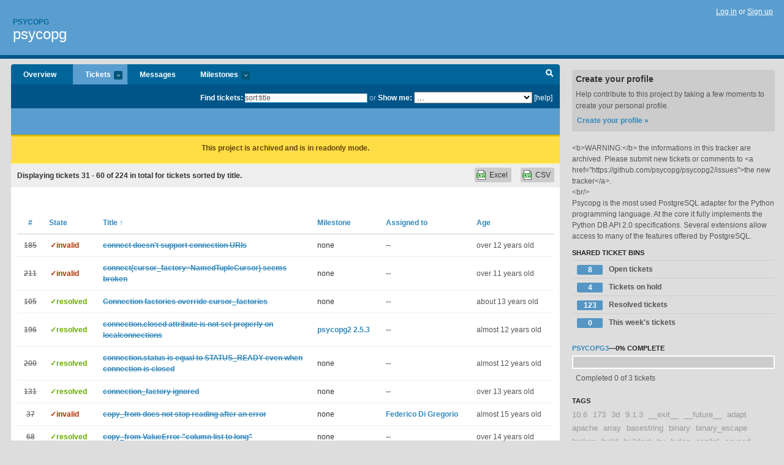

--- FILE ---
content_type: text/html; charset=utf-8
request_url: https://psycopg.lighthouseapp.com/projects/62710-psycopg/tickets/bins?page=2&q=sort%3Atitle
body_size: 16033
content:
<!DOCTYPE html PUBLIC "-//W3C//DTD XHTML 1.0 Transitional//EN"
	"http://www.w3.org/TR/xhtml1/DTD/xhtml1-transitional.dtd">
<html xmlns="http://www.w3.org/1999/xhtml" xml:lang="en" lang="en">
<head>
  <script type="text/javascript" charset="utf-8">document.getElementsByTagName('html')[0].className = 'csshidden';</script>
  <meta http-equiv="Content-type" content="text/html; charset=utf-8" />
  <meta name="csrf-param" content="authenticity_token"/>
<meta name="csrf-token" content="442e6519ca4b1c71f66cf2eacbd541498cc262db8f1ced366f158f8be1cb50cc"/>
  <title>Tickets - psycopg</title>
  <link rel="shortcut icon" href="/images/lh2/app/favicon.gif" type="image/gif" />

  <link href="&#47;stylesheets&#47;all.css?1695795671" media="screen" rel="stylesheet" type="text/css" />

  <script src="/javascripts/all.js?1695795671" type="text/javascript"></script>
  <script src="/javascripts/lh2/application.js?1695795671" type="text/javascript"></script>

  <script src="/javascripts/code.js?1695795671" type="text/javascript"></script>

  
  <style type="text/css">
    
  </style>
  <!--[if lt IE 7]>
    <link href="&#47;stylesheets&#47;lh2&#47;curb-stomp.css?1695795671" media="screen" rel="stylesheet" type="text/css" />
  <![endif]-->
  <!--[if IE 7]>
    <link href="&#47;stylesheets&#47;lh2&#47;ie7.css?1695795671" media="screen" rel="stylesheet" type="text/css" />
  <![endif]-->
  <link href="&#47;stylesheets&#47;lh2&#47;print.css?1695795671" media="print" rel="stylesheet" type="text/css" />
  <script type="text/javascript" charset="utf-8">
    if(typeof Lighthouse == 'undefined')
      var Lighthouse = {};

      Lighthouse.authenticityToken = '442e6519ca4b1c71f66cf2eacbd541498cc262db8f1ced366f158f8be1cb50cc';
  </script>

    
    <link href="https://psycopg.lighthouseapp.com/projects/62710-psycopg/events.atom" rel="alternate" title="psycopg events" type="application/atom+xml" />
  
  <script type="text/javascript" charset="utf-8">
    document.observe('dom:loaded', function() {
      Lighthouse.init();
      var flashNotice = "";
      var flashError  = "";
      if(flashNotice) Flash.notice(flashNotice, true);
      if(flashError)  Flash.errors(flashError, true);
      
    });
   
  </script>
</head>
<body class="webkit tickets-index">
  <!-- container -->
  <div id="container">
    <!-- header -->
    <div id="header" class="clear">
      <ul id="sec-nav">
      </ul>
      <div id="titles">
        <h1>
            <strong id="account-name"><a href="/">Psycopg</a></strong>
            <a href="/projects/62710-psycopg" class="pname">psycopg</a>
        </h1>
      </div>
        <span class="signin">
          <a href="https://lighthouseapp.com/login?to=https%3A%2F%2Fpsycopg.lighthouseapp.com%2Fprojects%2F62710-psycopg%2Ftickets%2Fbins%3Fpage%3D2%26q%3Dsort%253Atitle">Log in</a> or
          <a href="/users/new?to=https%3A%2F%2Fpsycopg.lighthouseapp.com%2Fprojects%2F62710-psycopg%2Ftickets%2Fbins%3Fpage%3D2%26q%3Dsort%253Atitle">Sign up</a>
        </span>
    </div>
    <!-- /header -->

    <!-- content -->
    <div id="content">
      
      <!-- main -->
      <div id="main">
        <div id="project-nav">
          <ul>

                <li  class="submenu-tab" id="t-proj">
          <a href="/projects/62710-psycopg/overview" title="Overview for the psycopg project">Overview</a>
                </li>
              <li class="submenu-tab selected" id="t-menu">
              <a href="/projects/62710-psycopg/tickets">Tickets <em>more</em></a>
                <ul class="submenu wbadges" style="display:none">
                  <li class="bin shared" id="menu_ticket_bin_223061">
<a href="/projects/62710-psycopg/tickets/bins/223061" title="Query: state:open">                      <span class="badge">8</span>
                      Open tickets
</a>                  </li>
                  <li class="bin shared" id="menu_ticket_bin_535532">
<a href="/projects/62710-psycopg/tickets/bins/535532" title="Query: state:hold">                      <span class="badge">4</span>
                      Tickets on hold
</a>                  </li>
                  <li class="bin shared" id="menu_ticket_bin_223062">
<a href="/projects/62710-psycopg/tickets/bins/223062" title="Query: state:resolved">                      <span class="badge">123</span>
                      Resolved tickets
</a>                  </li>
                  <li class="bin shared" id="menu_ticket_bin_223063">
<a href="/projects/62710-psycopg/tickets/bins/223063" title="Query: created:&#39;this week&#39;">                      <span class="badge">0</span>
                      This week&#39;s tickets
</a>                  </li>
                    <li><a href="/projects/62710-psycopg/tickets?q=all">All tickets</a></li>
                    <li><a href="/projects/62710-psycopg/tickets?q=created%3Atoday">Today&#39;s tickets</a></li>
                    <li><a href="/projects/62710-psycopg/tickets?q=watched%3Ame">Tickets I&#39;m watching</a></li>
                    <li><a href="/projects/62710-psycopg/tickets?q=responsible%3Ame">Assigned to me</a></li>
                    <li><a href="/projects/62710-psycopg/tickets?q=reported_by%3Ame">Reported by me</a></li>
                    <li><a href="/projects/62710-psycopg/tickets?q=state%3Aopen">Open tickets</a></li>
                    <li><a href="/projects/62710-psycopg/tickets?q=state%3Aclosed">Closed tickets</a></li>
                    <li><a href="/projects/62710-psycopg/tickets?q=responsible%3A%27Daniele+Varrazzo%27">Daniele Varrazzo's tickets</a></li>
                    <li><a href="/projects/62710-psycopg/tickets?q=responsible%3A%27Federico+Di+Gregorio%27">Federico Di Gregorio's tickets</a></li>
                </ul>
              </li>
              <li><a href="/projects/62710-psycopg/messages">Messages</a></li>
              <li class="submenu-tab" id="t-milestone">
                <a href="/projects/62710-psycopg/milestones/all">Milestones <em>more</em></a>
                <ul class="submenu wbadges" style="display:none">
                  <li>
<a href="/projects/62710-psycopg/milestones/191269-psycopg3">                      <span class="badge">3</span>
                      psycopg3
</a>                  </li>
                </ul>
              </li>
            <li id="quick-search"><a href="#" onclick="$('quick-search-bar').toggle(); $('q').focus(); return false">Search</a></li>
          </ul>
        </div>

        <div id="quick-search-bar" style="">
<form action="/projects/62710-psycopg/tickets" id="search-form" method="get">            <label for="q">Find tickets:</label> <input type="search" id="q" name="q" value="sort:title" />
              or <label>Show me:</label> <select id="filter" name="filter"><option value="">...</option>
<option value="all">All tickets</option>
<option value="created:today">Today&#39;s tickets</option>
<option value="watched:me">Tickets I&#39;m watching</option>
<option value="responsible:me">Assigned to me</option>
<option value="reported_by:me">Reported by me</option>
<option value="state:open">Open tickets</option>
<option value="state:closed">Closed tickets</option>
<option value="responsible:&#39;Daniele Varrazzo&#39;">Daniele Varrazzo's tickets</option>
<option value="responsible:&#39;Federico Di Gregorio&#39;">Federico Di Gregorio's tickets</option></select>

            <a href="#search-help" id="search-help-trigger">[help]</a>
            <div id="search-help" style="display:none">
              <div class="popup">
                <h3>Keyword searching</h3>
<div class="popup-content">
  <table class="help-tbl" cellspacing="0" cellpadding="0">
    <tr>
      <th>Type</th>
      <th>To find</th>
    </tr>
    <tr>
      <td class="query">responsible:me</td>
      <td>tickets assigned to you</td>
    </tr>
    <tr>
      <td class="query">tagged:"@high"</td>
      <td>tickets tagged @high</td>
    </tr>
    <tr>
      <td class="query">milestone:next</td>
      <td>tickets in the upcoming milestone</td>
    </tr>
    <tr>
      <td class="query">state:invalid</td>
      <td>tickets with the state invalid</td>
    </tr>
    <tr>
      <td class="query">created:"last week"</td>
      <td>tickets created last week</td>
    </tr>
    <tr>
      <td class="query">sort:number, importance, updated</td>
      <td>tickets sorted by #, importance or updated</td>
    </tr>
    <tr>
      <td colspan="2">Combine keywords for powerful searching.</td>
    </tr>
    <tr class="plinks">
      <td colspan="2"><a href="http://help.lighthouseapp.com/faqs/getting-started/how-do-i-search-for-tickets?sso=">Use advanced searching &raquo;</a></td>
    </tr>
  </table>
</div>
              </div>
            </div>
</form>        </div>

        <div id="action-nav">
          <ul class="clear">
            


          </ul>
        </div>

        <div id="flashes">
          <div id="flash-errors" style="display:none"></div>
          <div id="flash-notice" style="display:none"></div>
            <div id="flash-archived"><p>This project is archived and is in readonly mode.</p></div>
        </div>
        <div id="page-top">
          

        </div>
        <div id="main-content" class="clear">
          



  <div class="sentence">
    <div id="search-sentence">Displaying tickets <b>31&nbsp;-&nbsp;60</b> of <b>224</b> in total for tickets sorted by title.</div>
    <a class="csv" href="/projects/62710-psycopg/tickets.csv?limit=200&amp;page=2&amp;q=sort%3Atitle">CSV</a>
    <a class="csv excel" href="/projects/62710-psycopg/tickets.csv?excel=1&amp;limit=200&amp;page=2&amp;q=sort%3Atitle">Excel</a>
  </div>

<form action="/projects/62710-psycopg/tickets/bulk_edit" class="bulk-form" method="post"><div style="margin:0;padding:0;display:inline"><input name="authenticity_token" type="hidden" value="442e6519ca4b1c71f66cf2eacbd541498cc262db8f1ced366f158f8be1cb50cc" /></div>    

    

<div id="ticket-list-wrapper" class="data-list hidden">
  <table cellspacing="0" cellpadding="0"  class="data issues">
    <thead>
      <tr>
        <th class="bulk_check_header"><input type="checkbox" id="edit-all-toggle" /></th>
        <th class="hfirst" style="width:25px;text-align:center"><a href="/projects/62710-psycopg/tickets/bins?page=2&amp;q=sort%3Anumber" class="">#</a></th>
        <th><a href="/projects/62710-psycopg/tickets/bins?page=2&amp;q=sort%3Astate" class="">State</a></th>
        <th><a href="/projects/62710-psycopg/tickets/bins?page=2&amp;q=sort%3Atitle-" class="sorted">Title <span class='asc'>&uarr;</span></a></th>
        <th>
            <a href="/projects/62710-psycopg/tickets/bins?page=2&amp;q=sort%3Amilestone" class="">Milestone</a>
        </th>
        <th><a href="/projects/62710-psycopg/tickets/bins?page=2&amp;q=sort%3Aresponsible" class="">Assigned to</a></th>
        <th class="hlast">
          <a href="/projects/62710-psycopg/tickets/bins?page=2&amp;q=sort%3Aupdated" class="">Age</a>
        </th>
      </tr>
    </thead>
    <tbody id="open-tickets">
      <tr title="Submitted by: Joe F

According to the documentation for connect: 

The connection parameters can be 
specified as a libpq connection string using the dsn parameter

However, passing in a connection URL fails with an error:

psycopg2.OperationalError: missing &quot;=&quot; after &quot;postgresql:&#47;&#47;postgres@localhost:2345&#47;test&quot; in connection info string

According to the DBI 2.0 spec, connection parameters are db specific, and the URI form is definitely allowed by libpq:

http:&#47;&#47;www.postgresql.org&#47;docs&#47;current&#47;static&#47;libpq-connect.html#LIBPQ-CONNSTRING

Using a URI is advantageous because it allows the db (and parameters) to be specified in one config variable or command line arg instead of spread across many. It&#39;s also more compatible with other runtime..." id="ticket-185">
        <td class="bulk_checkbox"><input class="edit-flag" id="edit_ticket_5724042" name="edit_ticket[]" type="checkbox" value="185" /></td>
        <td class="tnum" style="text-align:center"><a href="https://psycopg.lighthouseapp.com/projects/62710/tickets/185-connect-doesnt-support-connection-uris"><s>185</s></a></td>
        <td class="ttstate"><span class="tstate" style="color:#A30">&#10003;invalid</span></td>
        <td class="issue st-invalid"><a href="https://psycopg.lighthouseapp.com/projects/62710/tickets/185-connect-doesnt-support-connection-uris"><s>connect doesn&#39;t support connection URIs</s></a></td>
        <td>none</td>
        <td>--</td>
        <td class="date">over 12 years old</td>
      </tr>
      <tr title="Greetings. As the title suggested, NamedTupleCursor doesn&#39;t work well when passing into connect(). Here&#39;s a test case:

@@@
import psycopg2
from psycopg2.extras import NamedTupleCursor

conn = psycopg2.connect(&quot;dbname=collective user=collective&quot;, cursor_factory=NamedTupleCursor)
cur = conn.cursor()
cur.execute(&quot;SELECT &#39;ok&#39;;&quot;)
print(cur.fetchone())
@@@

I&#39;m on Python3.4, psycopg2==2.5.2. Thanks in advance!" id="ticket-211">
        <td class="bulk_checkbox"><input class="edit-flag" id="edit_ticket_6129219" name="edit_ticket[]" type="checkbox" value="211" /></td>
        <td class="tnum" style="text-align:center"><a href="https://psycopg.lighthouseapp.com/projects/62710/tickets/211-connectcursor_factorynamedtuplecursor-seems-broken"><s>211</s></a></td>
        <td class="ttstate"><span class="tstate" style="color:#A30">&#10003;invalid</span></td>
        <td class="issue st-invalid"><a href="https://psycopg.lighthouseapp.com/projects/62710/tickets/211-connectcursor_factorynamedtuplecursor-seems-broken"><s>connect(cursor_factory=NamedTupleCursor) seems broken</s></a></td>
        <td>none</td>
        <td>--</td>
        <td class="date">over 11 years old</td>
      </tr>
      <tr title="The cursor subclasses appear to have been coded to override the cursor_factory kwarg that can be passed to them.

If this was the intended behavior, then I guess this is not a bug, but it seems to be a very odd behavior. Because of this behavior, adding a connection factory to an existing app caused most of the cursors to break when their request for specific cursors was ignored.

So, I have patched the subclasses to allow the cursor_factory kwarg to override the connection_factory. It allows connection factories to be dropped into place without stomping all over existing code.

I have uploaded the patch to my github clone of psycopg: https:&#47;&#47;github.com&#47;tabletcorry&#47;psycopg2&#47;commit&#47;eb46f4f80794e37a16e0848273ed12a0443ca2dd" id="ticket-105">
        <td class="bulk_checkbox"><input class="edit-flag" id="edit_ticket_4197828" name="edit_ticket[]" type="checkbox" value="105" /></td>
        <td class="tnum" style="text-align:center"><a href="https://psycopg.lighthouseapp.com/projects/62710/tickets/105-connection-factories-override-cursor_factories"><s>105</s></a></td>
        <td class="ttstate"><span class="tstate" style="color:#6A0">&#10003;resolved</span></td>
        <td class="issue st-resolved"><a href="https://psycopg.lighthouseapp.com/projects/62710/tickets/105-connection-factories-override-cursor_factories"><s>Connection factories override cursor_factories</s></a></td>
        <td>none</td>
        <td>--</td>
        <td class="date">about 13 years old</td>
      </tr>
      <tr title="Submitted by: haizaar

Scenario:
1. issue psycopg2.connect through local socket
2. restart database server
3. create cursor and execute query (and get an error)

Expected result:
connection.closed attribute will should be greater then 0

Actual result:
connection.closed attribute is 0


Steps to reproduce:

    $ python
    Python 2.7.5+ (default, Sep 19 2013, 13:48:49) 
    [GCC 4.8.1] on linux2
    Type &quot;help&quot;, &quot;copyright&quot;, &quot;credits&quot; or &quot;license&quot; for more information.
    &gt;&gt;&gt; import psycopg2
    &gt;&gt;&gt; conn = psycopg2.connect(&quot;dbname=tst host=&#47;tmp&quot;)
    &gt;&gt;&gt; conn.closed
    0
    &gt;&gt;&gt; # Issuse CTRL-Z
    [1]+  Stopped                 python
    $ service postgresql restart
     * Restarting PostgreSQL 9.1 database..." id="ticket-196">
        <td class="bulk_checkbox"><input class="edit-flag" id="edit_ticket_6016365" name="edit_ticket[]" type="checkbox" value="196" /></td>
        <td class="tnum" style="text-align:center"><a href="https://psycopg.lighthouseapp.com/projects/62710/tickets/196-connectionclosed-attribute-is-not-set-properly-on-localconnections"><s>196</s></a></td>
        <td class="ttstate"><span class="tstate" style="color:#6A0">&#10003;resolved</span></td>
        <td class="issue st-resolved"><a href="https://psycopg.lighthouseapp.com/projects/62710/tickets/196-connectionclosed-attribute-is-not-set-properly-on-localconnections"><s>connection.closed attribute is not set properly on localconnections</s></a></td>
        <td><a href="https://psycopg.lighthouseapp.com/projects/62710/milestones/194522-psycopg2-253">psycopg2 2.5.3</a></td>
        <td>--</td>
        <td class="date">almost 12 years old</td>
      </tr>
      <tr title="Steps to repro- 
In [2]: db_conn = psycopg2.connect(&quot;dsn&quot;)

In [5]: psycopg2.extensions.STATUS_READY == db_conn.status
Out[5]: True
-- This is expected

In [6]: db_conn.closed
Out[6]: 0
-- This is also expected

In [7]: db_conn.close()

In [8]: psycopg2.extensions.STATUS_READY == db_conn.status
Out[8]: True
-- This is not expected. Why is this still True ??

From the documentation-
psycopg2.extensions.STATUS_READY
Connection established. No transaction in progress.

Connection is closed here. How can this be STATUS_READY ?

In [9]: db_conn.closed
Out[9]: 1
-- Expected." id="ticket-200">
        <td class="bulk_checkbox"><input class="edit-flag" id="edit_ticket_6044235" name="edit_ticket[]" type="checkbox" value="200" /></td>
        <td class="tnum" style="text-align:center"><a href="https://psycopg.lighthouseapp.com/projects/62710/tickets/200-connectionstatus-is-equal-to-status_ready-even-when-connection-is-closed"><s>200</s></a></td>
        <td class="ttstate"><span class="tstate" style="color:#6A0">&#10003;resolved</span></td>
        <td class="issue st-resolved"><a href="https://psycopg.lighthouseapp.com/projects/62710/tickets/200-connectionstatus-is-equal-to-status_ready-even-when-connection-is-closed"><s>connection.status is equal to STATUS_READY even when connection is closed</s></a></td>
        <td>none</td>
        <td>--</td>
        <td class="date">almost 12 years old</td>
      </tr>
      <tr title="Submitted by: Adrian Klaver

psycopg2 ver 2.4.5 

When creating a connection:

con=psycopg2.connect(DSN,coection_factory=psycopg2.extras.RealDictConnection)

mangling the connection_factory argument does not raise an error.
Is this by design?
I seem to remember that it used to raise and exception." id="ticket-131">
        <td class="bulk_checkbox"><input class="edit-flag" id="edit_ticket_4786389" name="edit_ticket[]" type="checkbox" value="131" /></td>
        <td class="tnum" style="text-align:center"><a href="https://psycopg.lighthouseapp.com/projects/62710/tickets/131-connection_factory-ignored"><s>131</s></a></td>
        <td class="ttstate"><span class="tstate" style="color:#6A0">&#10003;resolved</span></td>
        <td class="issue st-resolved"><a href="https://psycopg.lighthouseapp.com/projects/62710/tickets/131-connection_factory-ignored"><s>connection_factory ignored</s></a></td>
        <td>none</td>
        <td>--</td>
        <td class="date">over 13 years old</td>
      </tr>
      <tr title="It looks like copy_from does not stop reading after an error. When the input file is short, it is okay. But when the input file is very long, it is really boring to wait for the entire file to be read just to discover there is an error on the 10th row. 

Given the same input file, it looks like psql \copy command behaves correctly and stops just after the incorrect row, without reading the entire file. I have checked that just by looking at the command execution time that seems proportional to the number of processed rows.

Here is a script to reproduce this bug (just create a database &quot;test&quot; and run the script):

https:&#47;&#47;gist.github.com&#47;805669" id="ticket-37">
        <td class="bulk_checkbox"><input class="edit-flag" id="edit_ticket_2811945" name="edit_ticket[]" type="checkbox" value="37" /></td>
        <td class="tnum" style="text-align:center"><a href="https://psycopg.lighthouseapp.com/projects/62710/tickets/37-copy_from-does-not-stop-reading-after-an-error"><s>37</s></a></td>
        <td class="ttstate"><span class="tstate" style="color:#A30">&#10003;invalid</span></td>
        <td class="issue st-invalid"><a href="https://psycopg.lighthouseapp.com/projects/62710/tickets/37-copy_from-does-not-stop-reading-after-an-error"><s>copy_from does not stop reading after an error</s></a></td>
        <td>none</td>
        <td><a href="/users/122568">Federico Di Gregorio</a></td>
        <td class="date">almost 15 years old</td>
      </tr>
      <tr title="Hi All,

I am using psycopg2 happyly to import data from csv files from other databases into a postgres database for analysis. Today I ran into a ValueError raised by cursor.copy_from with the message &quot;column list too long&quot;.
After digging around some in the source I saw in cursor_type.h in _psyco_curs_copy_columns the if statement
if (offset + collen &gt; DEFAULT_COPYBUFF - 2) {
    Py_DECREF(col);
    Py_DECREF(coliter);
    PyErr_SetString(PyExc_ValueError, &quot;column list too long&quot;);
    return -1;
}

Why is psycopg2 only allowing a maximum number of characters in the column list? This doesn&#39;t seem to make much sense to me unless I am missing something. I was told by the people in the #postgresql channel on irc.freenode.net that ..." id="ticket-68">
        <td class="bulk_checkbox"><input class="edit-flag" id="edit_ticket_3552097" name="edit_ticket[]" type="checkbox" value="68" /></td>
        <td class="tnum" style="text-align:center"><a href="https://psycopg.lighthouseapp.com/projects/62710/tickets/68-copy_from-valueerror-column-list-to-long"><s>68</s></a></td>
        <td class="ttstate"><span class="tstate" style="color:#6A0">&#10003;resolved</span></td>
        <td class="issue st-resolved"><a href="https://psycopg.lighthouseapp.com/projects/62710/tickets/68-copy_from-valueerror-column-list-to-long"><s>copy_from ValueError &quot;column list to long&quot;</s></a></td>
        <td>none</td>
        <td>--</td>
        <td class="date">over 14 years old</td>
      </tr>
      <tr title="[The documentation for the copy_from&#47;copy_to cursor methods](http:&#47;&#47;initd.org&#47;psycopg&#47;docs&#47;cursor.html#cursor.copy_from) is incorrect and misleading.  These methods expect a buffer size as the 5th argument (not counting self) and a sequence of column names only as the 6th argument.

I just wasted 3 hours trying to find out why the following wouldn&#39;t work:

@@@ python
cursor.copy_from(
    self.io,
    self.table_name,
    self.COLUMN_SEPARATOR,
    self.NULL_LITERAL,
    self.column_names
)
@@@

It kept failing with this error:

@@@
...
  File &quot;pg_copy.py&quot;, line 51, in copy_from
    self.column_names
TypeError: an integer is required
@@@

Only when I went to the psycopg2 source code and started learning about `PyAr..." id="ticket-59">
        <td class="bulk_checkbox"><input class="edit-flag" id="edit_ticket_3278681" name="edit_ticket[]" type="checkbox" value="59" /></td>
        <td class="tnum" style="text-align:center"><a href="https://psycopg.lighthouseapp.com/projects/62710/tickets/59-copy_fromcopy_to-documentation-cursorrst-incorrect"><s>59</s></a></td>
        <td class="ttstate"><span class="tstate" style="color:#6A0">&#10003;resolved</span></td>
        <td class="issue st-resolved"><a href="https://psycopg.lighthouseapp.com/projects/62710/tickets/59-copy_fromcopy_to-documentation-cursorrst-incorrect"><s>copy_from&#47;copy_to documentation (cursor.rst) incorrect</s></a></td>
        <td>none</td>
        <td>--</td>
        <td class="date">over 14 years old</td>
      </tr>
      <tr title="Submitted by: yurj@alfa.it

   def getconn(self, create=True):
        conn = pool.getconn(self.dsn)
        conn.set_isolation_level(int(self.tilevel))
        conn.set_client_encoding(self.encoding)
        for tc in self.typecasts:
            register_type(tc, conn)
        return conn

where&#39;s the test if create = False. With this code it is impossible to roll back with Zope." id="ticket-73">
        <td class="bulk_checkbox"><input class="edit-flag" id="edit_ticket_3738454" name="edit_ticket[]" type="checkbox" value="73" /></td>
        <td class="tnum" style="text-align:center"><a href="https://psycopg.lighthouseapp.com/projects/62710/tickets/73-create-false"><s>73</s></a></td>
        <td class="ttstate"><span class="tstate" style="color:#6A0">&#10003;resolved</span></td>
        <td class="issue st-resolved"><a href="https://psycopg.lighthouseapp.com/projects/62710/tickets/73-create-false"><s>create = False</s></a></td>
        <td>none</td>
        <td>--</td>
        <td class="date">about 14 years old</td>
      </tr>
      <tr title="I&#39;m currently attempting to create a high-level query builder specific to my application and I need to manually escape literals so they can be added to the query I&#39;m building." id="ticket-209">
        <td class="bulk_checkbox"><input class="edit-flag" id="edit_ticket_6116676" name="edit_ticket[]" type="checkbox" value="209" /></td>
        <td class="tnum" style="text-align:center"><a href="https://psycopg.lighthouseapp.com/projects/62710/tickets/209-create-escape-literal-method">209</a></td>
        <td class="ttstate"><span class="tstate" style="color:#aaa">open</span></td>
        <td class="issue st-open"><a href="https://psycopg.lighthouseapp.com/projects/62710/tickets/209-create-escape-literal-method">Create escape literal method</a></td>
        <td><a href="https://psycopg.lighthouseapp.com/projects/62710/milestones/191269-psycopg3">psycopg3</a></td>
        <td>--</td>
        <td class="date">over 11 years old</td>
      </tr>
      <tr title="Submitted by: Valentin Lorentz

Hi,

The following line: (Python 2.7)
    with connection.cursor() as cur:
raises this:
    AttributeError: __exit__

Regards,
Valentin Lorentz" id="ticket-102">
        <td class="bulk_checkbox"><input class="edit-flag" id="edit_ticket_4104583" name="edit_ticket[]" type="checkbox" value="102" /></td>
        <td class="tnum" style="text-align:center"><a href="https://psycopg.lighthouseapp.com/projects/62710/tickets/102-cursor-is-not-compatible-with-the-with-statement"><s>102</s></a></td>
        <td class="ttstate"><span class="tstate" style="color:#6A0">&#10003;resolved</span></td>
        <td class="issue st-resolved"><a href="https://psycopg.lighthouseapp.com/projects/62710/tickets/102-cursor-is-not-compatible-with-the-with-statement"><s>cursor is not compatible with the with statement</s></a></td>
        <td><a href="https://psycopg.lighthouseapp.com/projects/62710/milestones/163788-25">2.5</a></td>
        <td>--</td>
        <td class="date">about 13 years old</td>
      </tr>
      <tr title="Submitted by: Mariano

Hi
I&#39;m a developer using psycopg since two years
I&#39;m using gentoo and when I update to 2.4.4, rownumber atribute from cursor always give de rowcount value.
If I downgrade to 2.4.2 I got the problem solved.
I&#39;ve tried in several machines and I get always the same error
Thank You" id="ticket-100">
        <td class="bulk_checkbox"><input class="edit-flag" id="edit_ticket_4102458" name="edit_ticket[]" type="checkbox" value="100" /></td>
        <td class="tnum" style="text-align:center"><a href="https://psycopg.lighthouseapp.com/projects/62710/tickets/100-cursor-rownumber-fails"><s>100</s></a></td>
        <td class="ttstate"><span class="tstate" style="color:#6A0">&#10003;resolved</span></td>
        <td class="issue st-resolved"><a href="https://psycopg.lighthouseapp.com/projects/62710/tickets/100-cursor-rownumber-fails"><s>cursor rownumber fails</s></a></td>
        <td>none</td>
        <td>--</td>
        <td class="date">about 13 years old</td>
      </tr>
      <tr title="We may raise an exception instead of exploding.

http:&#47;&#47;stackoverflow.com&#47;questions&#47;22019341&#47;segmentation-fault-extending-psycopg2-psycopg-cursor" id="ticket-195">
        <td class="bulk_checkbox"><input class="edit-flag" id="edit_ticket_6002599" name="edit_ticket[]" type="checkbox" value="195" /></td>
        <td class="tnum" style="text-align:center"><a href="https://psycopg.lighthouseapp.com/projects/62710/tickets/195-cursor-segfault-with-badly-implemented-subclasses"><s>195</s></a></td>
        <td class="ttstate"><span class="tstate" style="color:#6A0">&#10003;resolved</span></td>
        <td class="issue st-resolved"><a href="https://psycopg.lighthouseapp.com/projects/62710/tickets/195-cursor-segfault-with-badly-implemented-subclasses"><s>cursor segfault with badly implemented subclasses</s></a></td>
        <td>none</td>
        <td><a href="/users/121945">Daniele Varrazzo</a></td>
        <td class="date">almost 12 years old</td>
      </tr>
      <tr title="Depending on the connection factory you use, the `cursor.fetchmany()` may requires the `size` argument instead of using `cursor.arraysize`.

* `psycopg2.extras.RealDictConnection`: KO - the `cursor.fetchmany()` requires the `size` argument.
* `psycopg2.extras.DictConnection`: KO - the `cursor.fetchmany()` requires the `size` argument.
* `psycopg2.extras.NamedTupleConnection`: KO - the `cursor.fetchmany()` requires the `size` argument.
* `psycopg2._psycopg.connection`: OK.

psycopg2 version 2.4.4, Ubuntu 10.10" id="ticket-84">
        <td class="bulk_checkbox"><input class="edit-flag" id="edit_ticket_3933308" name="edit_ticket[]" type="checkbox" value="84" /></td>
        <td class="tnum" style="text-align:center"><a href="https://psycopg.lighthouseapp.com/projects/62710/tickets/84-cursorfetchmany-requires-the-size-argument-instead-of-using-cursarraysize"><s>84</s></a></td>
        <td class="ttstate"><span class="tstate" style="color:#6A0">&#10003;resolved</span></td>
        <td class="issue st-resolved"><a href="https://psycopg.lighthouseapp.com/projects/62710/tickets/84-cursorfetchmany-requires-the-size-argument-instead-of-using-cursarraysize"><s>cursor.fetchmany() requires the &quot;size&quot; argument instead of using curs.arraysize</s></a></td>
        <td>none</td>
        <td>--</td>
        <td class="date">about 14 years old</td>
      </tr>
      <tr title="https:&#47;&#47;github.com&#47;psycopg&#47;psycopg2&#47;pull&#47;7" id="ticket-229">
        <td class="bulk_checkbox"><input class="edit-flag" id="edit_ticket_6341606" name="edit_ticket[]" type="checkbox" value="229" /></td>
        <td class="tnum" style="text-align:center"><a href="https://psycopg.lighthouseapp.com/projects/62710/tickets/229-cursors-with-hold-can-work-in-autocommit"><s>229</s></a></td>
        <td class="ttstate"><span class="tstate" style="color:#6A0">&#10003;resolved</span></td>
        <td class="issue st-resolved"><a href="https://psycopg.lighthouseapp.com/projects/62710/tickets/229-cursors-with-hold-can-work-in-autocommit"><s>Cursors WITH HOLD can work in autocommit</s></a></td>
        <td>none</td>
        <td>--</td>
        <td class="date">over 11 years old</td>
      </tr>
      <tr title="Submitted by: Chad Whitacre (whit537)

psycopg2 caches the attributes of composite types, so that when the type is altered in the database, the next attempt to cast that type in psycopg2 results in a DataError. This seems to introduce a race condition between modifying the database and restarting processes accessing the database.

More information:

https:&#47;&#47;github.com&#47;gittip&#47;www.gittip.com&#47;issues&#47;1583" id="ticket-183">
        <td class="bulk_checkbox"><input class="edit-flag" id="edit_ticket_5719718" name="edit_ticket[]" type="checkbox" value="183" /></td>
        <td class="tnum" style="text-align:center"><a href="https://psycopg.lighthouseapp.com/projects/62710/tickets/183-dataerror-when-underlying-type-changes"><s>183</s></a></td>
        <td class="ttstate"><span class="tstate" style="color:#A30">&#10003;invalid</span></td>
        <td class="issue st-invalid"><a href="https://psycopg.lighthouseapp.com/projects/62710/tickets/183-dataerror-when-underlying-type-changes"><s>DataError when underlying type changes</s></a></td>
        <td>none</td>
        <td>--</td>
        <td class="date">over 12 years old</td>
      </tr>
      <tr title="rel-2.4.0
os-linux

In the particular setup implemented in the attached file, psycopg ends up deadlocking.

The setup: all the threads share a single connection. Cursors are not shared across threads. Eventually, psycopg ends up in a deadlock. It may only happen after several hundred thousands SELECTs, though.

It does seem that at least three threads are required to trigger the bug. With intermittent concurrency problems it&#39;s never easy to tell for sure.

This is with psycopg 2.4.0 on Linux x86 using Python 2.5.4.

Thank you for your help." id="ticket-55">
        <td class="bulk_checkbox"><input class="edit-flag" id="edit_ticket_3232680" name="edit_ticket[]" type="checkbox" value="55" /></td>
        <td class="tnum" style="text-align:center"><a href="https://psycopg.lighthouseapp.com/projects/62710/tickets/55-deadlock-in-240"><s>55</s></a></td>
        <td class="ttstate"><span class="tstate" style="color:#6A0">&#10003;resolved</span></td>
        <td class="issue st-resolved"><a href="https://psycopg.lighthouseapp.com/projects/62710/tickets/55-deadlock-in-240"><s>Deadlock in 2.4.0.</s></a></td>
        <td>none</td>
        <td>--</td>
        <td class="date">almost 12 years old</td>
      </tr>
      <tr title="Allow adaptation of Python dictionaries into hstore types and back.

Under development in [piro&#39;s adapt-dict branch](https:&#47;&#47;www.develer.com&#47;gitweb&#47;pub?p=users&#47;piro&#47;psycopg2.git;a=shortlog;h=refs&#47;heads&#47;adapt-dict)" id="ticket-2">
        <td class="bulk_checkbox"><input class="edit-flag" id="edit_ticket_2471394" name="edit_ticket[]" type="checkbox" value="2" /></td>
        <td class="tnum" style="text-align:center"><a href="https://psycopg.lighthouseapp.com/projects/62710/tickets/2-dict-hstore-adaptation"><s>2</s></a></td>
        <td class="ttstate"><span class="tstate" style="color:#6A0">&#10003;resolved</span></td>
        <td class="issue st-resolved"><a href="https://psycopg.lighthouseapp.com/projects/62710/tickets/2-dict-hstore-adaptation"><s>dict-hstore adaptation</s></a></td>
        <td><a href="https://psycopg.lighthouseapp.com/projects/62710/milestones/89924-rel-23">release-2.3.0</a></td>
        <td><a href="/users/121945">Daniele Varrazzo</a></td>
        <td class="date">about 15 years old</td>
      </tr>
      <tr title="I think RowDict should behave like an OrderedDict. In particular, I would expect the following to be True:

@@@ python
[row_dict[k] for k in row_dict.keys()] == list(row_dict)
@@@" id="ticket-177">
        <td class="bulk_checkbox"><input class="edit-flag" id="edit_ticket_5590760" name="edit_ticket[]" type="checkbox" value="177" /></td>
        <td class="tnum" style="text-align:center"><a href="https://psycopg.lighthouseapp.com/projects/62710/tickets/177-dictrow-should-behave-like-an-ordereddict">177</a></td>
        <td class="ttstate"><span class="tstate" style="color:#f17">new</span></td>
        <td class="issue st-new"><a href="https://psycopg.lighthouseapp.com/projects/62710/tickets/177-dictrow-should-behave-like-an-ordereddict">DictRow should behave like an OrderedDict?</a></td>
        <td><a href="https://psycopg.lighthouseapp.com/projects/62710/milestones/191269-psycopg3">psycopg3</a></td>
        <td>--</td>
        <td class="date">over 11 years old</td>
      </tr>
      <tr title="Submitted by: capital letter

I have two tables &quot;Test&quot; and &quot;test&quot;.But the psycopg changes &quot;Test&quot; to &quot;test&quot;.The result is I can&#39;t access my table &quot;Test&quot;" id="ticket-137">
        <td class="bulk_checkbox"><input class="edit-flag" id="edit_ticket_4889101" name="edit_ticket[]" type="checkbox" value="137" /></td>
        <td class="tnum" style="text-align:center"><a href="https://psycopg.lighthouseapp.com/projects/62710/tickets/137-distinguish-the-capital-letters-and-the-small-letters"><s>137</s></a></td>
        <td class="ttstate"><span class="tstate" style="color:#A30">&#10003;invalid</span></td>
        <td class="issue st-invalid"><a href="https://psycopg.lighthouseapp.com/projects/62710/tickets/137-distinguish-the-capital-letters-and-the-small-letters"><s>distinguish the capital letters and the small letters</s></a></td>
        <td>none</td>
        <td>--</td>
        <td class="date">about 13 years old</td>
      </tr>
      <tr title="Submitted by: Alper

Hello,

For local development our django project needs to install psycopg even though we do not use it locally.

This installation depends on the pg_config command being available somewhere on the system. I can attest to the huge amount of grief this causes my designer coworkers even with the help of homebrew.

Could you make it so that psycopg installs with pip without needing this dependency?" id="ticket-218">
        <td class="bulk_checkbox"><input class="edit-flag" id="edit_ticket_6186933" name="edit_ticket[]" type="checkbox" value="218" /></td>
        <td class="tnum" style="text-align:center"><a href="https://psycopg.lighthouseapp.com/projects/62710/tickets/218-do-not-depend-on-pg_config"><s>218</s></a></td>
        <td class="ttstate"><span class="tstate" style="color:#A30">&#10003;invalid</span></td>
        <td class="issue st-invalid"><a href="https://psycopg.lighthouseapp.com/projects/62710/tickets/218-do-not-depend-on-pg_config"><s>Do not depend on pg_config</s></a></td>
        <td>none</td>
        <td>--</td>
        <td class="date">over 11 years old</td>
      </tr>
      <tr title="In documentation (https:&#47;&#47;dndg.it&#47;cgi-bin&#47;gitweb.cgi?p=public&#47;psycopg2.git;a=blob;f=doc&#47;src&#47;connection.rst;hb=HEAD), the first sentence explain that connection class &quot;encapsulates a database connection&quot;. Then the terms &quot;connection&quot; and &quot;session&quot; designate the same thing. It would be clearer if &quot;session&quot; was replaced with &quot;connection&quot;.

Besides &quot;session&quot; is used instead of &quot;transaction&quot; in usage.rst: &quot;terminate the session using the methods `~connection.commit()`&quot;.

Attached patch replace &quot;session&quot; with &quot;connection&quot; or &quot;database session&quot;." id="ticket-138">
        <td class="bulk_checkbox"><input class="edit-flag" id="edit_ticket_4908381" name="edit_ticket[]" type="checkbox" value="138" /></td>
        <td class="tnum" style="text-align:center"><a href="https://psycopg.lighthouseapp.com/projects/62710/tickets/138-doc-connection-replace-session-with-connection"><s>138</s></a></td>
        <td class="ttstate"><span class="tstate" style="color:#A30">&#10003;invalid</span></td>
        <td class="issue st-invalid"><a href="https://psycopg.lighthouseapp.com/projects/62710/tickets/138-doc-connection-replace-session-with-connection"><s>Doc: connection, replace &quot;session&quot; with &quot;connection&quot;</s></a></td>
        <td>none</td>
        <td>--</td>
        <td class="date">about 13 years old</td>
      </tr>
      <tr title="Submitted by: Arfrever.FTA@GMail.Com

Unpack tarball and run:
$ cd psycopg2-2.4.5&#47;doc
$ make text
cd src &amp;&amp; make text
make[1]: Entering directory `&#47;tmp&#47;psycopg2-2.4.5&#47;doc&#47;src&#39;
sphinx-build -b text -d _build&#47;doctrees   . _build&#47;text
Making output directory...
Running Sphinx v1.1.3
loading pickled environment... not yet created
loading intersphinx inventory from http:&#47;&#47;docs.python.org&#47;objects.inv...
loading intersphinx inventory from http:&#47;&#47;docs.python.org&#47;3.2&#47;objects.inv...
building [text]: targets for 12 source files that are out of date
updating environment: 12 added, 0 changed, 0 removed
reading sources... [100%] usage                                                                                                                       ..." id="ticket-107">
        <td class="bulk_checkbox"><input class="edit-flag" id="edit_ticket_4223395" name="edit_ticket[]" type="checkbox" value="107" /></td>
        <td class="tnum" style="text-align:center"><a href="https://psycopg.lighthouseapp.com/projects/62710/tickets/107-documentation-fails-to-build-with-python-3"><s>107</s></a></td>
        <td class="ttstate"><span class="tstate" style="color:#6A0">&#10003;resolved</span></td>
        <td class="issue st-resolved"><a href="https://psycopg.lighthouseapp.com/projects/62710/tickets/107-documentation-fails-to-build-with-python-3"><s>Documentation fails to build with Python 3</s></a></td>
        <td>none</td>
        <td>--</td>
        <td class="date">about 13 years old</td>
      </tr>
      <tr title="Submitted by: niels.olson@gmail.com

In Python Types Adaptation, the word standards should be singular.

http:&#47;&#47;initd.org&#47;psycopg&#47;docs&#47;usage.html#python-types-adaptation

s&#47;&#39;Many standards Python types&#39;&#47;&#39;Many standard Python types&#39;&#47;

Kind regards,

Niels Olson" id="ticket-115">
        <td class="bulk_checkbox"><input class="edit-flag" id="edit_ticket_4555479" name="edit_ticket[]" type="checkbox" value="115" /></td>
        <td class="tnum" style="text-align:center"><a href="https://psycopg.lighthouseapp.com/projects/62710/tickets/115-documentation-typo"><s>115</s></a></td>
        <td class="ttstate"><span class="tstate" style="color:#6A0">&#10003;resolved</span></td>
        <td class="issue st-resolved"><a href="https://psycopg.lighthouseapp.com/projects/62710/tickets/115-documentation-typo"><s>documentation typo</s></a></td>
        <td>none</td>
        <td>--</td>
        <td class="date">over 13 years old</td>
      </tr>
      <tr title="http:&#47;&#47;stackoverflow.com&#47;questions&#47;23291907&#47;cursor-factory-none-raises-an-exception" id="ticket-210">
        <td class="bulk_checkbox"><input class="edit-flag" id="edit_ticket_6127642" name="edit_ticket[]" type="checkbox" value="210" /></td>
        <td class="tnum" style="text-align:center"><a href="https://psycopg.lighthouseapp.com/projects/62710/tickets/210-does-cursor_factorynone-work-as-expected"><s>210</s></a></td>
        <td class="ttstate"><span class="tstate" style="color:#6A0">&#10003;resolved</span></td>
        <td class="issue st-resolved"><a href="https://psycopg.lighthouseapp.com/projects/62710/tickets/210-does-cursor_factorynone-work-as-expected"><s>Does cursor_factory=None work as expected?</s></a></td>
        <td><a href="https://psycopg.lighthouseapp.com/projects/62710/milestones/194522-psycopg2-253">psycopg2 2.5.3</a></td>
        <td>--</td>
        <td class="date">over 11 years old</td>
      </tr>
      <tr title="Submitted by: BlendsInWell

Here&#39;s the error:
*** glibc detected *** &#47;usr&#47;bin&#47;python: double free or corruption (!prev): 0x0000000001c24710 ***
======= Backtrace: =========
&#47;lib&#47;x86_64-linux-gnu&#47;libc.so.6(+0x78a96)[0x7fe3aaa43a96]
&#47;lib&#47;x86_64-linux-gnu&#47;libc.so.6(cfree+0x6c)[0x7fe3aaa47d7c]
&#47;usr&#47;lib&#47;python2.7&#47;dist-packages&#47;psycopg2&#47;_psycopg.so(+0xddc6)[0x7fe3a9aa2dc6]
&#47;usr&#47;lib&#47;python2.7&#47;dist-packages&#47;psycopg2&#47;_psycopg.so(+0x13f9b)[0x7fe3a9aa8f9b]
&#47;usr&#47;lib&#47;python2.7&#47;dist-packages&#47;psycopg2&#47;_psycopg.so(+0x146c6)[0x7fe3a9aa96c6]
&#47;usr&#47;bin&#47;python(PyEval_EvalFrameEx+0x2f9)[0x4b6569]
&#47;usr&#47;bin&#47;python(PyEval_EvalFrameEx+0xb07)[0x4b6d77]
======= Memory map: ========
00400000-00633000 r-xp 00000000 08:06 1901460                            &#47;usr&#47;bin&#47;py..." id="ticket-91">
        <td class="bulk_checkbox"><input class="edit-flag" id="edit_ticket_3984601" name="edit_ticket[]" type="checkbox" value="91" /></td>
        <td class="tnum" style="text-align:center"><a href="https://psycopg.lighthouseapp.com/projects/62710/tickets/91-double-free-or-corruption"><s>91</s></a></td>
        <td class="ttstate"><span class="tstate" style="color:#A30">&#10003;invalid</span></td>
        <td class="issue st-invalid"><a href="https://psycopg.lighthouseapp.com/projects/62710/tickets/91-double-free-or-corruption"><s>double free or corruption</s></a></td>
        <td>none</td>
        <td>--</td>
        <td class="date">about 14 years old</td>
      </tr>
      <tr title="Report details at
http:&#47;&#47;www.postgresql.org&#47;message-id&#47;CAMmSGrWWNVb=ohTRWXV+Pt5CEGyK8t6iPnbuCfSmyBmCrOsDMA@mail.gmail.com" id="ticket-166">
        <td class="bulk_checkbox"><input class="edit-flag" id="edit_ticket_5456238" name="edit_ticket[]" type="checkbox" value="166" /></td>
        <td class="tnum" style="text-align:center"><a href="https://psycopg.lighthouseapp.com/projects/62710/tickets/166-double-free-in-connection-dealloc"><s>166</s></a></td>
        <td class="ttstate"><span class="tstate" style="color:#6A0">&#10003;resolved</span></td>
        <td class="issue st-resolved"><a href="https://psycopg.lighthouseapp.com/projects/62710/tickets/166-double-free-in-connection-dealloc"><s>Double-free in connection dealloc</s></a></td>
        <td>none</td>
        <td>--</td>
        <td class="date">over 12 years old</td>
      </tr>
      <tr title="Submitted by: Pumukel

Hello, 

might it be possible to release a seperate egg of ZPsycopgDA on pypi, with dependency for the accurat psycopg2 egg? 

For Zope and Plone users that would be a huge advantage, so it could be used directly in buildout.

Thanking you in anticipation" id="ticket-29">
        <td class="bulk_checkbox"><input class="edit-flag" id="edit_ticket_2680887" name="edit_ticket[]" type="checkbox" value="29" /></td>
        <td class="tnum" style="text-align:center"><a href="https://psycopg.lighthouseapp.com/projects/62710/tickets/29-eggify-zpsycopgda"><s>29</s></a></td>
        <td class="ttstate"><span class="tstate" style="color:#A30">&#10003;invalid</span></td>
        <td class="issue st-invalid"><a href="https://psycopg.lighthouseapp.com/projects/62710/tickets/29-eggify-zpsycopgda"><s>eggify ZPsycopgDA</s></a></td>
        <td>none</td>
        <td>--</td>
        <td class="date">about 13 years old</td>
      </tr>
      <tr title="When using a NumericRange, such as [16,16), this should as the postgres documentation says, normalise to empty.

It should also report as `isempty` in psycopg2.

It doesn&#39;t." id="ticket-225">
        <td class="bulk_checkbox"><input class="edit-flag" id="edit_ticket_6324039" name="edit_ticket[]" type="checkbox" value="225" /></td>
        <td class="tnum" style="text-align:center"><a href="https://psycopg.lighthouseapp.com/projects/62710/tickets/225-empty-ranges-are-not-always-flagged-as-empty"><s>225</s></a></td>
        <td class="ttstate"><span class="tstate" style="color:#A30">&#10003;invalid</span></td>
        <td class="issue st-invalid"><a href="https://psycopg.lighthouseapp.com/projects/62710/tickets/225-empty-ranges-are-not-always-flagged-as-empty"><s>Empty ranges are not always flagged as empty.</s></a></td>
        <td>none</td>
        <td>--</td>
        <td class="date">over 11 years old</td>
      </tr>
    </tbody>
  </table>
</div>
<div class="pagination"><a href="/projects/62710-psycopg/tickets/bins?page=1&amp;q=sort%3Atitle" class="prev_page" rel="prev start">&laquo; Previous</a> <a href="/projects/62710-psycopg/tickets/bins?page=1&amp;q=sort%3Atitle" rel="prev start">1</a> <span class="current">2</span> <a href="/projects/62710-psycopg/tickets/bins?page=3&amp;q=sort%3Atitle" rel="next">3</a> <a href="/projects/62710-psycopg/tickets/bins?page=4&amp;q=sort%3Atitle">4</a> <a href="/projects/62710-psycopg/tickets/bins?page=5&amp;q=sort%3Atitle">5</a> <a href="/projects/62710-psycopg/tickets/bins?page=6&amp;q=sort%3Atitle">6</a> <a href="/projects/62710-psycopg/tickets/bins?page=7&amp;q=sort%3Atitle">7</a> <a href="/projects/62710-psycopg/tickets/bins?page=8&amp;q=sort%3Atitle">8</a> <a href="/projects/62710-psycopg/tickets/bins?page=3&amp;q=sort%3Atitle" class="next_page" rel="next">Next &raquo;</a></div>

</form>

        </div>
      </div>
      <!-- /main -->

      <!-- sidebar -->
      <div id="sbar">
          
<div class="attention">
  <h3>Create your profile</h3>
  <p>Help contribute to this project by taking a few moments to create your personal profile.  <a href="/users/new?to=%2Fprojects%2F62710-psycopg%2Ftickets%2Fbins%3Fpage%3D2%26q%3Dsort%253Atitle" class="abutton">Create your profile »</a>
  </p>
</div>

              <div class="proj-desc"><p>&lt;b&gt;WARNING:&lt;&#47;b&gt; the informations in this tracker are archived. Please submit new tickets or comments to &lt;a href=&quot;https:&#47;&#47;github.com&#47;psycopg&#47;psycopg2&#47;issues&quot;&gt;the new tracker&lt;&#47;a&gt;.
<br />&lt;br&#47;&gt;
<br />Psycopg is the most used PostgreSQL adapter for the Python programming language. At the core it fully implements the Python DB API 2.0 specifications. Several extensions allow access to many of the features offered by PostgreSQL.</p></div>

            <div class="sblock bin-block" id="private-bin-block" style="display:none">
</div>

            <div class="sblock bin-block" id="shared-bin-block" >
  <h3>Shared Ticket Bins <a href="#sortbin" id="shared-bin-sorter" style="display:none">(Sort)</a></h3>
  <ul class="stacked wbadges sortable" id="shared-ticket-bins">
    <li class="bin shared" id="list_ticket_bin_223061" >
      <span class="handle-wrapper">
        <span class="handle" style="display:none">&#x2193;&#x2191; drag</span>
      </span>
<a href="/projects/62710-psycopg/tickets/bins/223061" title="Query: state:open">        <span class="badge">8</span>
        Open tickets
</a>    </li>
    <li class="bin shared" id="list_ticket_bin_535532" >
      <span class="handle-wrapper">
        <span class="handle" style="display:none">&#x2193;&#x2191; drag</span>
      </span>
<a href="/projects/62710-psycopg/tickets/bins/535532" title="Query: state:hold">        <span class="badge">4</span>
        Tickets on hold
</a>    </li>
    <li class="bin shared" id="list_ticket_bin_223062" >
      <span class="handle-wrapper">
        <span class="handle" style="display:none">&#x2193;&#x2191; drag</span>
      </span>
<a href="/projects/62710-psycopg/tickets/bins/223062" title="Query: state:resolved">        <span class="badge">123</span>
        Resolved tickets
</a>    </li>
    <li class="bin shared" id="list_ticket_bin_223063" >
      <span class="handle-wrapper">
        <span class="handle" style="display:none">&#x2193;&#x2191; drag</span>
      </span>
<a href="/projects/62710-psycopg/tickets/bins/223063" title="Query: created:&#39;this week&#39;">        <span class="badge">0</span>
        This week&#39;s tickets
</a>    </li>
  </ul>
</div>


          
  
<div class="sblock">
  <h3><a href="https://psycopg.lighthouseapp.com/projects/62710/milestones/191269-psycopg3">psycopg3</a>&mdash;<strong>0%</strong> complete</h3>
  <div class="pbar-container">
    <div id="pbar" style="width:0%">&nbsp;</div>
  </div>
  <p>Completed 0 of 3 tickets</p>
</div>

    
<div class="sblock">
  <h3>Tags</h3>
    <div class="taglist">
      <a href="https://psycopg.lighthouseapp.com/projects/62710-psycopg/tickets?q=tagged%3A%2210.6%22" class="size0" rel="tag" title="10.6">10.6</a>
      <a href="https://psycopg.lighthouseapp.com/projects/62710-psycopg/tickets?q=tagged%3A%22173%22" class="size0" rel="tag" title="173">173</a>
      <a href="https://psycopg.lighthouseapp.com/projects/62710-psycopg/tickets?q=tagged%3A%223d%22" class="size0" rel="tag" title="3d">3d</a>
      <a href="https://psycopg.lighthouseapp.com/projects/62710-psycopg/tickets?q=tagged%3A%229.1.3%22" class="size0" rel="tag" title="9.1.3">9.1.3</a>
      <a href="https://psycopg.lighthouseapp.com/projects/62710-psycopg/tickets?q=tagged%3A%22__exit__%22" class="size0" rel="tag" title="__exit__">__exit__</a>
      <a href="https://psycopg.lighthouseapp.com/projects/62710-psycopg/tickets?q=tagged%3A%22__future__%22" class="size0" rel="tag" title="__future__">__future__</a>
      <a href="https://psycopg.lighthouseapp.com/projects/62710-psycopg/tickets?q=tagged%3A%22adapt%22" class="size0" rel="tag" title="adapt">adapt</a>
      <a href="https://psycopg.lighthouseapp.com/projects/62710-psycopg/tickets?q=tagged%3A%22apache%22" class="size0" rel="tag" title="apache">apache</a>
      <a href="https://psycopg.lighthouseapp.com/projects/62710-psycopg/tickets?q=tagged%3A%22array%22" class="size0" rel="tag" title="array">array</a>
      <a href="https://psycopg.lighthouseapp.com/projects/62710-psycopg/tickets?q=tagged%3A%22basestring%22" class="size0" rel="tag" title="basestring">basestring</a>
      <a href="https://psycopg.lighthouseapp.com/projects/62710-psycopg/tickets?q=tagged%3A%22binary%22" class="size0" rel="tag" title="binary">binary</a>
      <a href="https://psycopg.lighthouseapp.com/projects/62710-psycopg/tickets?q=tagged%3A%22binary_escape%22" class="size0" rel="tag" title="binary_escape">binary_escape</a>
      <a href="https://psycopg.lighthouseapp.com/projects/62710-psycopg/tickets?q=tagged%3A%22broken%22" class="size0" rel="tag" title="broken">broken</a>
      <a href="https://psycopg.lighthouseapp.com/projects/62710-psycopg/tickets?q=tagged%3A%22build%22" class="size0" rel="tag" title="build">build</a>
      <a href="https://psycopg.lighthouseapp.com/projects/62710-psycopg/tickets?q=tagged%3A%22buildout%22" class="size0" rel="tag" title="buildout">buildout</a>
      <a href="https://psycopg.lighthouseapp.com/projects/62710-psycopg/tickets?q=tagged%3A%22by%22" class="size0" rel="tag" title="by">by</a>
      <a href="https://psycopg.lighthouseapp.com/projects/62710-psycopg/tickets?q=tagged%3A%22bytea%22" class="size0" rel="tag" title="bytea">bytea</a>
      <a href="https://psycopg.lighthouseapp.com/projects/62710-psycopg/tickets?q=tagged%3A%22capital%22" class="size0" rel="tag" title="capital">capital</a>
      <a href="https://psycopg.lighthouseapp.com/projects/62710-psycopg/tickets?q=tagged%3A%22caused%22" class="size0" rel="tag" title="caused">caused</a>
      <a href="https://psycopg.lighthouseapp.com/projects/62710-psycopg/tickets?q=tagged%3A%22characters%22" class="size0" rel="tag" title="characters">characters</a>
      <a href="https://psycopg.lighthouseapp.com/projects/62710-psycopg/tickets?q=tagged%3A%22clang%22" class="size0" rel="tag" title="clang">clang</a>
      <a href="https://psycopg.lighthouseapp.com/projects/62710-psycopg/tickets?q=tagged%3A%22compositetype%22" class="size0" rel="tag" title="compositetype">compositetype</a>
      <a href="https://psycopg.lighthouseapp.com/projects/62710-psycopg/tickets?q=tagged%3A%22concurrency%22" class="size0" rel="tag" title="concurrency">concurrency</a>
      <a href="https://psycopg.lighthouseapp.com/projects/62710-psycopg/tickets?q=tagged%3A%22configuration%22" class="size0" rel="tag" title="configuration">configuration</a>
      <a href="https://psycopg.lighthouseapp.com/projects/62710-psycopg/tickets?q=tagged%3A%22connection%22" class="size0" rel="tag" title="connection">connection</a>
      <a href="https://psycopg.lighthouseapp.com/projects/62710-psycopg/tickets?q=tagged%3A%22copy%22" class="size0" rel="tag" title="copy">copy</a>
      <a href="https://psycopg.lighthouseapp.com/projects/62710-psycopg/tickets?q=tagged%3A%22corruption%22" class="size0" rel="tag" title="corruption">corruption</a>
      <a href="https://psycopg.lighthouseapp.com/projects/62710-psycopg/tickets?q=tagged%3A%22crash%22" class="size0" rel="tag" title="crash">crash</a>
      <a href="https://psycopg.lighthouseapp.com/projects/62710-psycopg/tickets?q=tagged%3A%22cursor%22" class="size0" rel="tag" title="cursor">cursor</a>
      <a href="https://psycopg.lighthouseapp.com/projects/62710-psycopg/tickets?q=tagged%3A%22data%22" class="size0" rel="tag" title="data">data</a>
      <a href="https://psycopg.lighthouseapp.com/projects/62710-psycopg/tickets?q=tagged%3A%22debug%22" class="size0" rel="tag" title="debug">debug</a>
      <a href="https://psycopg.lighthouseapp.com/projects/62710-psycopg/tickets?q=tagged%3A%22decimal%22" class="size0" rel="tag" title="decimal">decimal</a>
      <a href="https://psycopg.lighthouseapp.com/projects/62710-psycopg/tickets?q=tagged%3A%22developer+experience%22" class="size0" rel="tag" title="developer experience">developer experience</a>
      <a href="https://psycopg.lighthouseapp.com/projects/62710-psycopg/tickets?q=tagged%3A%22distutils_is_a_mess%22" class="size0" rel="tag" title="distutils_is_a_mess">distutils_is_a_mess</a>
      <a href="https://psycopg.lighthouseapp.com/projects/62710-psycopg/tickets?q=tagged%3A%22django%22" class="size0" rel="tag" title="django">django</a>
      <a href="https://psycopg.lighthouseapp.com/projects/62710-psycopg/tickets?q=tagged%3A%22docs%22" class="size0" rel="tag" title="docs">docs</a>
      <a href="https://psycopg.lighthouseapp.com/projects/62710-psycopg/tickets?q=tagged%3A%22documentation%22" class="size0" rel="tag" title="documentation">documentation</a>
      <a href="https://psycopg.lighthouseapp.com/projects/62710-psycopg/tickets?q=tagged%3A%22double%22" class="size0" rel="tag" title="double">double</a>
      <a href="https://psycopg.lighthouseapp.com/projects/62710-psycopg/tickets?q=tagged%3A%22double+free+or+corruption%22" class="size0" rel="tag" title="double free or corruption">double free or corruption</a>
      <a href="https://psycopg.lighthouseapp.com/projects/62710-psycopg/tickets?q=tagged%3A%22embedded%22" class="size0" rel="tag" title="embedded">embedded</a>
      <a href="https://psycopg.lighthouseapp.com/projects/62710-psycopg/tickets?q=tagged%3A%22error%22" class="size0" rel="tag" title="error">error</a>
      <a href="https://psycopg.lighthouseapp.com/projects/62710-psycopg/tickets?q=tagged%3A%22eventlet%22" class="size0" rel="tag" title="eventlet">eventlet</a>
      <a href="https://psycopg.lighthouseapp.com/projects/62710-psycopg/tickets?q=tagged%3A%22executemany%22" class="size0" rel="tag" title="executemany">executemany</a>
      <a href="https://psycopg.lighthouseapp.com/projects/62710-psycopg/tickets?q=tagged%3A%22extensions.py%22" class="size0" rel="tag" title="extensions.py">extensions.py</a>
      <a href="https://psycopg.lighthouseapp.com/projects/62710-psycopg/tickets?q=tagged%3A%22extras%22" class="size0" rel="tag" title="extras">extras</a>
      <a href="https://psycopg.lighthouseapp.com/projects/62710-psycopg/tickets?q=tagged%3A%22feature%22" class="size4" rel="tag" title="feature">feature</a>
      <a href="https://psycopg.lighthouseapp.com/projects/62710-psycopg/tickets?q=tagged%3A%22float%22" class="size0" rel="tag" title="float">float</a>
      <a href="https://psycopg.lighthouseapp.com/projects/62710-psycopg/tickets?q=tagged%3A%22free%22" class="size0" rel="tag" title="free">free</a>
      <a href="https://psycopg.lighthouseapp.com/projects/62710-psycopg/tickets?q=tagged%3A%22freebsd%22" class="size0" rel="tag" title="freebsd">freebsd</a>
      <a href="https://psycopg.lighthouseapp.com/projects/62710-psycopg/tickets?q=tagged%3A%22gcc%22" class="size0" rel="tag" title="gcc">gcc</a>
      <a href="https://psycopg.lighthouseapp.com/projects/62710-psycopg/tickets?q=tagged%3A%22git%22" class="size0" rel="tag" title="git">git</a>
      <a href="https://psycopg.lighthouseapp.com/projects/62710-psycopg/tickets?q=tagged%3A%22hang%22" class="size0" rel="tag" title="hang">hang</a>
      <a href="https://psycopg.lighthouseapp.com/projects/62710-psycopg/tickets?q=tagged%3A%22hstore%22" class="size0" rel="tag" title="hstore">hstore</a>
      <a href="https://psycopg.lighthouseapp.com/projects/62710-psycopg/tickets?q=tagged%3A%22hung%22" class="size0" rel="tag" title="hung">hung</a>
      <a href="https://psycopg.lighthouseapp.com/projects/62710-psycopg/tickets?q=tagged%3A%22import+tz+-+importerror%22" class="size0" rel="tag" title="import tz - importerror">import tz - importerror</a>
      <a href="https://psycopg.lighthouseapp.com/projects/62710-psycopg/tickets?q=tagged%3A%22inet%22" class="size0" rel="tag" title="inet">inet</a>
      <a href="https://psycopg.lighthouseapp.com/projects/62710-psycopg/tickets?q=tagged%3A%22infinity%22" class="size0" rel="tag" title="infinity">infinity</a>
      <a href="https://psycopg.lighthouseapp.com/projects/62710-psycopg/tickets?q=tagged%3A%22installer%22" class="size0" rel="tag" title="installer">installer</a>
      <a href="https://psycopg.lighthouseapp.com/projects/62710-psycopg/tickets?q=tagged%3A%22isready%22" class="size0" rel="tag" title="isready">isready</a>
      <a href="https://psycopg.lighthouseapp.com/projects/62710-psycopg/tickets?q=tagged%3A%22iter%22" class="size0" rel="tag" title="iter">iter</a>
      <a href="https://psycopg.lighthouseapp.com/projects/62710-psycopg/tickets?q=tagged%3A%22iterator%22" class="size0" rel="tag" title="iterator">iterator</a>
      <a href="https://psycopg.lighthouseapp.com/projects/62710-psycopg/tickets?q=tagged%3A%22json%22" class="size0" rel="tag" title="json">json</a>
      <a href="https://psycopg.lighthouseapp.com/projects/62710-psycopg/tickets?q=tagged%3A%22jsonb%22" class="size0" rel="tag" title="jsonb">jsonb</a>
      <a href="https://psycopg.lighthouseapp.com/projects/62710-psycopg/tickets?q=tagged%3A%22leak%22" class="size0" rel="tag" title="leak">leak</a>
      <a href="https://psycopg.lighthouseapp.com/projects/62710-psycopg/tickets?q=tagged%3A%22letter%22" class="size0" rel="tag" title="letter">letter</a>
      <a href="https://psycopg.lighthouseapp.com/projects/62710-psycopg/tickets?q=tagged%3A%22line%22" class="size0" rel="tag" title="line">line</a>
      <a href="https://psycopg.lighthouseapp.com/projects/62710-psycopg/tickets?q=tagged%3A%22linux%22" class="size0" rel="tag" title="linux">linux</a>
      <a href="https://psycopg.lighthouseapp.com/projects/62710-psycopg/tickets?q=tagged%3A%22listen%22" class="size0" rel="tag" title="listen">listen</a>
      <a href="https://psycopg.lighthouseapp.com/projects/62710-psycopg/tickets?q=tagged%3A%22loads%22" class="size0" rel="tag" title="loads">loads</a>
      <a href="https://psycopg.lighthouseapp.com/projects/62710-psycopg/tickets?q=tagged%3A%22lobject%22" class="size0" rel="tag" title="lobject">lobject</a>
      <a href="https://psycopg.lighthouseapp.com/projects/62710-psycopg/tickets?q=tagged%3A%22mac%22" class="size0" rel="tag" title="mac">mac</a>
      <a href="https://psycopg.lighthouseapp.com/projects/62710-psycopg/tickets?q=tagged%3A%22maxconn%22" class="size0" rel="tag" title="maxconn">maxconn</a>
      <a href="https://psycopg.lighthouseapp.com/projects/62710-psycopg/tickets?q=tagged%3A%22memory%22" class="size0" rel="tag" title="memory">memory</a>
      <a href="https://psycopg.lighthouseapp.com/projects/62710-psycopg/tickets?q=tagged%3A%22metadata%22" class="size0" rel="tag" title="metadata">metadata</a>
      <a href="https://psycopg.lighthouseapp.com/projects/62710-psycopg/tickets?q=tagged%3A%22mingw%22" class="size0" rel="tag" title="mingw">mingw</a>
      <a href="https://psycopg.lighthouseapp.com/projects/62710-psycopg/tickets?q=tagged%3A%22mod_wsgi%22" class="size0" rel="tag" title="mod_wsgi">mod_wsgi</a>
      <a href="https://psycopg.lighthouseapp.com/projects/62710-psycopg/tickets?q=tagged%3A%22mogrify%22" class="size0" rel="tag" title="mogrify">mogrify</a>
      <a href="https://psycopg.lighthouseapp.com/projects/62710-psycopg/tickets?q=tagged%3A%22msvc90.dll%22" class="size0" rel="tag" title="msvc90.dll">msvc90.dll</a>
      <a href="https://psycopg.lighthouseapp.com/projects/62710-psycopg/tickets?q=tagged%3A%22msvcrt.dll%22" class="size0" rel="tag" title="msvcrt.dll">msvcrt.dll</a>
      <a href="https://psycopg.lighthouseapp.com/projects/62710-psycopg/tickets?q=tagged%3A%22multithread%22" class="size0" rel="tag" title="multithread">multithread</a>
      <a href="https://psycopg.lighthouseapp.com/projects/62710-psycopg/tickets?q=tagged%3A%22mx%22" class="size0" rel="tag" title="mx">mx</a>
      <a href="https://psycopg.lighthouseapp.com/projects/62710-psycopg/tickets?q=tagged%3A%22named+cursor%22" class="size0" rel="tag" title="named cursor">named cursor</a>
      <a href="https://psycopg.lighthouseapp.com/projects/62710-psycopg/tickets?q=tagged%3A%22named+cursors%22" class="size0" rel="tag" title="named cursors">named cursors</a>
      <a href="https://psycopg.lighthouseapp.com/projects/62710-psycopg/tickets?q=tagged%3A%22nan%22" class="size0" rel="tag" title="nan">nan</a>
      <a href="https://psycopg.lighthouseapp.com/projects/62710-psycopg/tickets?q=tagged%3A%22none%22" class="size0" rel="tag" title="none">none</a>
      <a href="https://psycopg.lighthouseapp.com/projects/62710-psycopg/tickets?q=tagged%3A%22notify%22" class="size0" rel="tag" title="notify">notify</a>
      <a href="https://psycopg.lighthouseapp.com/projects/62710-psycopg/tickets?q=tagged%3A%22null%22" class="size0" rel="tag" title="null">null</a>
      <a href="https://psycopg.lighthouseapp.com/projects/62710-psycopg/tickets?q=tagged%3A%22number%22" class="size0" rel="tag" title="number">number</a>
      <a href="https://psycopg.lighthouseapp.com/projects/62710-psycopg/tickets?q=tagged%3A%22numericrange%22" class="size0" rel="tag" title="numericrange">numericrange</a>
      <a href="https://psycopg.lighthouseapp.com/projects/62710-psycopg/tickets?q=tagged%3A%22osx%22" class="size0" rel="tag" title="osx">osx</a>
      <a href="https://psycopg.lighthouseapp.com/projects/62710-psycopg/tickets?q=tagged%3A%22password%22" class="size0" rel="tag" title="password">password</a>
      <a href="https://psycopg.lighthouseapp.com/projects/62710-psycopg/tickets?q=tagged%3A%22patch%22" class="size0" rel="tag" title="patch">patch</a>
      <a href="https://psycopg.lighthouseapp.com/projects/62710-psycopg/tickets?q=tagged%3A%22pgbouncer%22" class="size0" rel="tag" title="pgbouncer">pgbouncer</a>
      <a href="https://psycopg.lighthouseapp.com/projects/62710-psycopg/tickets?q=tagged%3A%22pgpool%22" class="size0" rel="tag" title="pgpool">pgpool</a>
      <a href="https://psycopg.lighthouseapp.com/projects/62710-psycopg/tickets?q=tagged%3A%22pip%22" class="size0" rel="tag" title="pip">pip</a>
      <a href="https://psycopg.lighthouseapp.com/projects/62710-psycopg/tickets?q=tagged%3A%22plone%22" class="size0" rel="tag" title="plone">plone</a>
      <a href="https://psycopg.lighthouseapp.com/projects/62710-psycopg/tickets?q=tagged%3A%22pool%22" class="size0" rel="tag" title="pool">pool</a>
      <a href="https://psycopg.lighthouseapp.com/projects/62710-psycopg/tickets?q=tagged%3A%22postgres%22" class="size0" rel="tag" title="postgres">postgres</a>
      <a href="https://psycopg.lighthouseapp.com/projects/62710-psycopg/tickets?q=tagged%3A%22postgresql9.4%22" class="size0" rel="tag" title="postgresql9.4">postgresql9.4</a>
      <a href="https://psycopg.lighthouseapp.com/projects/62710-psycopg/tickets?q=tagged%3A%22psycopg2%22" class="size0" rel="tag" title="psycopg2">psycopg2</a>
      <a href="https://psycopg.lighthouseapp.com/projects/62710-psycopg/tickets?q=tagged%3A%22psycopg2.internalerror%22" class="size0" rel="tag" title="psycopg2.internalerror">psycopg2.internalerror</a>
      <a href="https://psycopg.lighthouseapp.com/projects/62710-psycopg/tickets?q=tagged%3A%22pypi%22" class="size0" rel="tag" title="pypi">pypi</a>
      <a href="https://psycopg.lighthouseapp.com/projects/62710-psycopg/tickets?q=tagged%3A%22python%22" class="size0" rel="tag" title="python">python</a>
      <a href="https://psycopg.lighthouseapp.com/projects/62710-psycopg/tickets?q=tagged%3A%22python3%22" class="size0" rel="tag" title="python3">python3</a>
      <a href="https://psycopg.lighthouseapp.com/projects/62710-psycopg/tickets?q=tagged%3A%22query%22" class="size0" rel="tag" title="query">query</a>
      <a href="https://psycopg.lighthouseapp.com/projects/62710-psycopg/tickets?q=tagged%3A%22question%22" class="size0" rel="tag" title="question">question</a>
      <a href="https://psycopg.lighthouseapp.com/projects/62710-psycopg/tickets?q=tagged%3A%22range%22" class="size0" rel="tag" title="range">range</a>
      <a href="https://psycopg.lighthouseapp.com/projects/62710-psycopg/tickets?q=tagged%3A%22rel-2.0.14%22" class="size0" rel="tag" title="rel-2.0.14">rel-2.0.14</a>
      <a href="https://psycopg.lighthouseapp.com/projects/62710-psycopg/tickets?q=tagged%3A%22rel-2.2.2%22" class="size0" rel="tag" title="rel-2.2.2">rel-2.2.2</a>
      <a href="https://psycopg.lighthouseapp.com/projects/62710-psycopg/tickets?q=tagged%3A%22rel-2.3.0%22" class="size0" rel="tag" title="rel-2.3.0">rel-2.3.0</a>
      <a href="https://psycopg.lighthouseapp.com/projects/62710-psycopg/tickets?q=tagged%3A%22rel-2.3.0-beta1%22" class="size0" rel="tag" title="rel-2.3.0-beta1">rel-2.3.0-beta1</a>
      <a href="https://psycopg.lighthouseapp.com/projects/62710-psycopg/tickets?q=tagged%3A%22rel-2.3.2%22" class="size0" rel="tag" title="rel-2.3.2">rel-2.3.2</a>
      <a href="https://psycopg.lighthouseapp.com/projects/62710-psycopg/tickets?q=tagged%3A%22rel-2.4%22" class="size0" rel="tag" title="rel-2.4">rel-2.4</a>
      <a href="https://psycopg.lighthouseapp.com/projects/62710-psycopg/tickets?q=tagged%3A%22rel-2.4-beta2%22" class="size0" rel="tag" title="rel-2.4-beta2">rel-2.4-beta2</a>
      <a href="https://psycopg.lighthouseapp.com/projects/62710-psycopg/tickets?q=tagged%3A%22rel-2.4.0-beta2%22" class="size0" rel="tag" title="rel-2.4.0-beta2">rel-2.4.0-beta2</a>
      <a href="https://psycopg.lighthouseapp.com/projects/62710-psycopg/tickets?q=tagged%3A%22rel-2.4.1%22" class="size0" rel="tag" title="rel-2.4.1">rel-2.4.1</a>
      <a href="https://psycopg.lighthouseapp.com/projects/62710-psycopg/tickets?q=tagged%3A%22rel-2.4.2%22" class="size0" rel="tag" title="rel-2.4.2">rel-2.4.2</a>
      <a href="https://psycopg.lighthouseapp.com/projects/62710-psycopg/tickets?q=tagged%3A%22rel-2.4.3%22" class="size0" rel="tag" title="rel-2.4.3">rel-2.4.3</a>
      <a href="https://psycopg.lighthouseapp.com/projects/62710-psycopg/tickets?q=tagged%3A%22rel-2.4.4%22" class="size0" rel="tag" title="rel-2.4.4">rel-2.4.4</a>
      <a href="https://psycopg.lighthouseapp.com/projects/62710-psycopg/tickets?q=tagged%3A%22rel-2.4.5%22" class="size0" rel="tag" title="rel-2.4.5">rel-2.4.5</a>
      <a href="https://psycopg.lighthouseapp.com/projects/62710-psycopg/tickets?q=tagged%3A%22rel-2.4.6%22" class="size3" rel="tag" title="rel-2.4.6">rel-2.4.6</a>
      <a href="https://psycopg.lighthouseapp.com/projects/62710-psycopg/tickets?q=tagged%3A%22rel-2.5%22" class="size0" rel="tag" title="rel-2.5">rel-2.5</a>
      <a href="https://psycopg.lighthouseapp.com/projects/62710-psycopg/tickets?q=tagged%3A%22rel-2.5.1%22" class="size0" rel="tag" title="rel-2.5.1">rel-2.5.1</a>
      <a href="https://psycopg.lighthouseapp.com/projects/62710-psycopg/tickets?q=tagged%3A%22rel-2.5.2%22" class="size0" rel="tag" title="rel-2.5.2">rel-2.5.2</a>
      <a href="https://psycopg.lighthouseapp.com/projects/62710-psycopg/tickets?q=tagged%3A%22rel-2.5.3%22" class="size5" rel="tag" title="rel-2.5.3">rel-2.5.3</a>
      <a href="https://psycopg.lighthouseapp.com/projects/62710-psycopg/tickets?q=tagged%3A%22rownumber%22" class="size0" rel="tag" title="rownumber">rownumber</a>
      <a href="https://psycopg.lighthouseapp.com/projects/62710-psycopg/tickets?q=tagged%3A%22runtimeerror%22" class="size0" rel="tag" title="runtimeerror">runtimeerror</a>
      <a href="https://psycopg.lighthouseapp.com/projects/62710-psycopg/tickets?q=tagged%3A%22scroll%22" class="size0" rel="tag" title="scroll">scroll</a>
      <a href="https://psycopg.lighthouseapp.com/projects/62710-psycopg/tickets?q=tagged%3A%22scrollable%22" class="size0" rel="tag" title="scrollable">scrollable</a>
      <a href="https://psycopg.lighthouseapp.com/projects/62710-psycopg/tickets?q=tagged%3A%22segfault%22" class="size0" rel="tag" title="segfault">segfault</a>
      <a href="https://psycopg.lighthouseapp.com/projects/62710-psycopg/tickets?q=tagged%3A%22setup%22" class="size0" rel="tag" title="setup">setup</a>
      <a href="https://psycopg.lighthouseapp.com/projects/62710-psycopg/tickets?q=tagged%3A%22setup.py%22" class="size0" rel="tag" title="setup.py">setup.py</a>
      <a href="https://psycopg.lighthouseapp.com/projects/62710-psycopg/tickets?q=tagged%3A%22solaris%22" class="size0" rel="tag" title="solaris">solaris</a>
      <a href="https://psycopg.lighthouseapp.com/projects/62710-psycopg/tickets?q=tagged%3A%22special%22" class="size0" rel="tag" title="special">special</a>
      <a href="https://psycopg.lighthouseapp.com/projects/62710-psycopg/tickets?q=tagged%3A%22state%22" class="size0" rel="tag" title="state">state</a>
      <a href="https://psycopg.lighthouseapp.com/projects/62710-psycopg/tickets?q=tagged%3A%22static_libpq%22" class="size0" rel="tag" title="static_libpq">static_libpq</a>
      <a href="https://psycopg.lighthouseapp.com/projects/62710-psycopg/tickets?q=tagged%3A%22threads%22" class="size0" rel="tag" title="threads">threads</a>
      <a href="https://psycopg.lighthouseapp.com/projects/62710-psycopg/tickets?q=tagged%3A%22timestamp%22" class="size0" rel="tag" title="timestamp">timestamp</a>
      <a href="https://psycopg.lighthouseapp.com/projects/62710-psycopg/tickets?q=tagged%3A%22to_timestamp%22" class="size0" rel="tag" title="to_timestamp">to_timestamp</a>
      <a href="https://psycopg.lighthouseapp.com/projects/62710-psycopg/tickets?q=tagged%3A%22typecaster%22" class="size0" rel="tag" title="typecaster">typecaster</a>
      <a href="https://psycopg.lighthouseapp.com/projects/62710-psycopg/tickets?q=tagged%3A%22typo%22" class="size0" rel="tag" title="typo">typo</a>
      <a href="https://psycopg.lighthouseapp.com/projects/62710-psycopg/tickets?q=tagged%3A%22unicode%22" class="size0" rel="tag" title="unicode">unicode</a>
      <a href="https://psycopg.lighthouseapp.com/projects/62710-psycopg/tickets?q=tagged%3A%22uri%22" class="size0" rel="tag" title="uri">uri</a>
      <a href="https://psycopg.lighthouseapp.com/projects/62710-psycopg/tickets?q=tagged%3A%22version%22" class="size0" rel="tag" title="version">version</a>
      <a href="https://psycopg.lighthouseapp.com/projects/62710-psycopg/tickets?q=tagged%3A%22virtualenv%22" class="size0" rel="tag" title="virtualenv">virtualenv</a>
      <a href="https://psycopg.lighthouseapp.com/projects/62710-psycopg/tickets?q=tagged%3A%22wheel%22" class="size1" rel="tag" title="wheel">wheel</a>
      <a href="https://psycopg.lighthouseapp.com/projects/62710-psycopg/tickets?q=tagged%3A%22windows%22" class="size0" rel="tag" title="windows">windows</a>
      <a href="https://psycopg.lighthouseapp.com/projects/62710-psycopg/tickets?q=tagged%3A%22with+hold%22" class="size0" rel="tag" title="with hold">with hold</a>
      <a href="https://psycopg.lighthouseapp.com/projects/62710-psycopg/tickets?q=tagged%3A%22with_statement%22" class="size0" rel="tag" title="with_statement">with_statement</a>
      <a href="https://psycopg.lighthouseapp.com/projects/62710-psycopg/tickets?q=tagged%3A%22zope%22" class="size2" rel="tag" title="zope">zope</a>
    </div>
</div>


      </div>
      <!-- /sidebar -->
      
    </div>
    <!-- /content -->
    <!-- footer -->
    <div id="footer">
      <div id="footer-cnt">
        <ul id="ftr-links">
          <li id="entp"><a href="https://entp.com" title="The folks who built this">activereload/entp</a></li>
          <li><a href="http://blog.entp.com/" title="Read our stuff">Our blog</a></li>
          <li><a href="http://help.lighthouseapp.com/faqs?sso=" title="Frequently Asked Questions">FAQ</a></li>
          <li><a href="http://help.lighthouseapp.com/kb/api" title="Developer API documentation and examples">API</a></li>
          <li><a href="https://lighthouseapp.com/privacy" title="Privacy">Privacy</a></li>
          <li><a href="https://lighthouseapp.com/tos" title="Terms of service">Terms of service</a></li>
        </ul>
        <p>Copyright &copy; 2007-2026 <a href="https://entp.com">activereload/entp</a>
        </p>
      </div>
    </div>
    <!-- /footer -->
  </div>
  <!-- /container -->



<!-- Google Analytics -->
<script>
(function(i,s,o,g,r,a,m){i['GoogleAnalyticsObject']=r;i[r]=i[r]||function(){
(i[r].q=i[r].q||[]).push(arguments)},i[r].l=1*new Date();a=s.createElement(o),
m=s.getElementsByTagName(o)[0];a.async=1;a.src=g;m.parentNode.insertBefore(a,m)
})(window,document,'script','//www.google-analytics.com/analytics.js','ga');

ga('create', 'UA-1408278-2', 'auto');
ga('set',    'anonymizeIp', true)
ga('send',   'pageview');


</script>
<!-- End Google Analytics -->



</body>
</html>


--- FILE ---
content_type: text/plain
request_url: https://www.google-analytics.com/j/collect?v=1&_v=j102&aip=1&a=324426501&t=pageview&_s=1&dl=https%3A%2F%2Fpsycopg.lighthouseapp.com%2Fprojects%2F62710-psycopg%2Ftickets%2Fbins%3Fpage%3D2%26q%3Dsort%253Atitle&ul=en-us%40posix&dt=Tickets%20-%20psycopg&sr=1280x720&vp=1280x720&_u=YEBAAEABAAAAACAAI~&jid=739939150&gjid=147258223&cid=50858056.1768638130&tid=UA-1408278-2&_gid=317000734.1768638130&_r=1&_slc=1&z=1977600759
body_size: -453
content:
2,cG-K5C4VENT9W